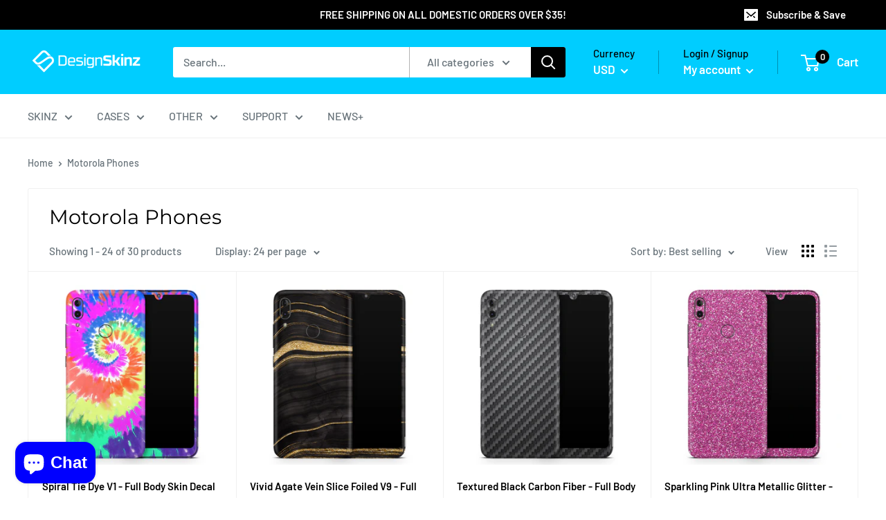

--- FILE ---
content_type: text/javascript
request_url: https://designskinz.com/cdn/shop/t/35/assets/custom.js?v=90373254691674712701579914823
body_size: -714
content:
//# sourceMappingURL=/cdn/shop/t/35/assets/custom.js.map?v=90373254691674712701579914823
